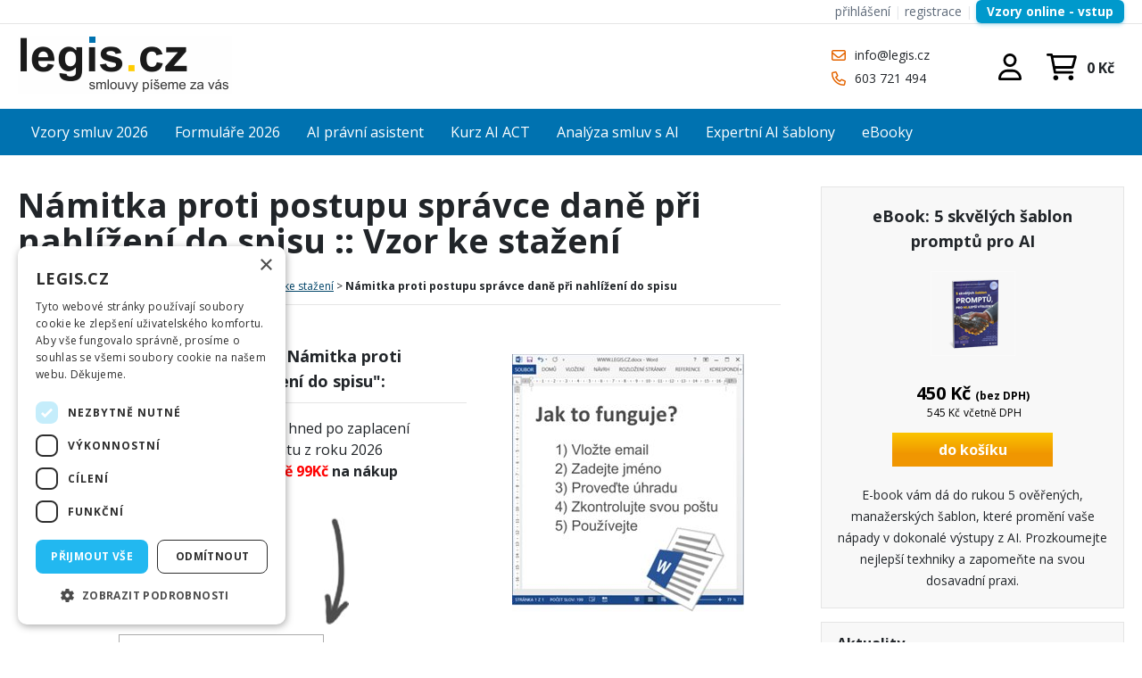

--- FILE ---
content_type: text/html; charset=utf-8
request_url: https://www.legis.cz/Samostatne-vzory/Pouziti/Namitky/Namitka-proti-postupu-spravce-dane-pri-nahlizeni-d
body_size: 20585
content:
<!DOCTYPE html PUBLIC "-//W3C//DTD XHTML 1.0 Transitional//EN" "http://www.w3.org/TR/xhtml1/DTD/xhtml1-transitional.dtd">
<html xmlns="http://www.w3.org/1999/xhtml" >
<head id="head"><title>
	N&#225;mitka proti postupu spr&#225;vce daně při nahl&#237;žen&#237; do spisu, Vzory a smlouvy LEGIS
</title><meta name="description" content="Námitka proti postupu správce daně při nahlížení do spisu, Smlouvy, vzory, podání, vzory smluv, GDPR, LEGIS.CZ" /> 
<meta http-equiv="content-type" content="text/html; charset=UTF-8" /> 
<meta http-equiv="pragma" content="no-cache" /> 
<meta http-equiv="content-style-type" content="text/css" /> 
<meta http-equiv="content-script-type" content="text/javascript" /> 
<meta name="keywords" content="vzory smluv, reklamace, zákony, formuláře, životopis, domácí a podnikový právník, firemní právník, GDPR, vzory GDPR, 2025, Námitka proti postupu správce daně při nahlížení do spisu, LEGIS.CZ" /> 
<link href="/CMSPages/GetResource.ashx?stylesheetname=LEG-StandardNEW" type="text/css" rel="stylesheet"/> 
<meta name="robots" content="index, follow, all" />
<meta name="viewport" content="width=device-width, initial-scale=1.0, minimum-scale=1.0, maximum-scale=1.0, user-scalable=no" />


<!-- reklama seznam -->
<script type="text/javascript" src="https://c.seznam.cz/js/rc.js"></script>
<script>
  window.sznIVA.IS.updateIdentities({
    eid: null /* email či zahashovaný email*/
  });

  var retargetingConf = {
    rtgId: 11212,
    consent: 1 /* souhlas od návštěvníka na odeslání retargetingového hitu, povolené hodnoty: 0 (není souhlas) nebo 1 (je souhlas) */
  };
  window.rc.retargetingHit(retargetingConf);
</script>

<!-- cockie script --> 
<script type="text/javascript" charset="UTF-8" src="//cdn.cookie-script.com/s/13431bd8226f5242811acf02057a9a99.js"></script>

<!-- google analytics 4 --> 
<script async src="https://www.googletagmanager.com/gtag/js?id=G-0WJ5YDH80R"></script>
<script>
  window.dataLayer = window.dataLayer || [];
  function gtag(){dataLayer.push(arguments);}
  gtag('js', new Date());

  gtag('config', 'G-0WJ5YDH80R');
</script>

<!-- google adsense  
<script async src="https://pagead2.googlesyndication.com/pagead/js/adsbygoogle.js?client=ca-pub-8950233686344340"
     crossorigin="anonymous"></script>
-->

<link rel="preconnect" href="https://fonts.googleapis.com">
<link rel="preconnect" href="https://fonts.gstatic.com" crossorigin>
<link href="https://fonts.googleapis.com/css2?family=Open+Sans:wght@300;400;700&display=swap" rel="stylesheet">


<link rel="apple-touch-icon" sizes="180x180" href="https://www.legis.cz/Soubory/ikonyfav/apple-touch-icon.png">
<link rel="icon" type="image/png" sizes="32x32" href="https://www.legis.cz/Soubory/ikonyfav/favicon-32x32.png">
<link rel="icon" type="image/png" sizes="16x16" href="https://www.legis.cz/Soubory/ikonyfav/favicon-16x16.png"> 
<link href="/favicon.ico" type="image/x-icon" rel="shortcut icon"/> 
<link href="/favicon.ico" type="image/x-icon" rel="icon"/> 
<link href="/CMSPages/GetResource.ashx?stylesheetfile=/App_Themes/LEG-StandardNEW/bxslider/jquery.bxslider.css" type="text/css" rel="stylesheet" /><script src="https://ajax.googleapis.com/ajax/libs/jquery/3.1.1/jquery.min.js"></script>
<script src="/CMSScripts/Custom/NC_scrolling.js"></script></head>
<body class="LTR Safari Chrome Safari131 Chrome131 CSCZ ContentBody" >
    <form method="post" action="/Samostatne-vzory/Pouziti/Namitky/Namitka-proti-postupu-spravce-dane-pri-nahlizeni-d.aspx" onsubmit="javascript:return WebForm_OnSubmit();" id="form">
<div class="aspNetHidden">
<input type="hidden" name="manScript_HiddenField" id="manScript_HiddenField" value="" />
<input type="hidden" name="__EVENTTARGET" id="__EVENTTARGET" value="" />
<input type="hidden" name="__EVENTARGUMENT" id="__EVENTARGUMENT" value="" />
<input type="hidden" name="__VIEWSTATE" id="__VIEWSTATE" value="/[base64]/[base64]/[base64]/[base64]/[base64]" />
</div>

<script type="text/javascript">
//<![CDATA[
var theForm = document.forms['form'];
if (!theForm) {
    theForm = document.form;
}
function __doPostBack(eventTarget, eventArgument) {
    if (!theForm.onsubmit || (theForm.onsubmit() != false)) {
        theForm.__EVENTTARGET.value = eventTarget;
        theForm.__EVENTARGUMENT.value = eventArgument;
        theForm.submit();
    }
}
//]]>
</script>


<script src="/WebResource.axd?d=P5KT5K91evczzwDITC0E939HfZQhQ_m5ae3ehCvkHbgQGWXzIkA5qLAiBRrQuTy0G2H0JFQpEgRA6ilLcSuM7KOOAa2TQfB9yB1-6sqrgMU1&amp;t=638628279619783110" type="text/javascript"></script>

<input type="hidden" name="lng" id="lng" value="cs-CZ" />
<script type="text/javascript">
	//<![CDATA[

function PM_Postback(param) { if (window.top.HideScreenLockWarningAndSync) { window.top.HideScreenLockWarningAndSync(1080); }__doPostBack('m',param); }
function PM_Callback(param, callback, ctx) { if (window.top.HideScreenLockWarningAndSync) { window.top.HideScreenLockWarningAndSync(1080); }WebForm_DoCallback('m',param,callback,ctx,null,true); }
//]]>
</script><script src="/CMSPages/GetResource.ashx?scriptfile=%2fCMSScripts%2fCustom%2fheader-mobile-menu.js" type="text/javascript"></script>
<script src="/ScriptResource.axd?d=eLoBc19ZzPWSJIUnrllwNZTi3ZjtE6qIq8LmKjX8UzT1yBE8CeZLh94KG19Yj_n7SSD9yBTG7iWA3TaXOpp1q6r1t3QT8F4rcGmKyJS8KPHZwkFgiSGSM4lMiyUYgxN8pynQT-mroquKjlIgzY9qS_mg0AjeXPF_WRukyWyTPNk1&amp;t=ffffffffc7a8e318" type="text/javascript"></script>
<script src="/ScriptResource.axd?d=3fuHAn-gkgO80HOTWm_qjtC5M2fuw3uuGoiYdtfc_XsZjr6jpSxcSqeW4gl8ZzVKZrlQvirhraauSF6U9iynwYAOhw8Y5LBI2JPkoY80j4im-kIM_r9lj4LfL18RwMAK0&amp;t=3a1336b1" type="text/javascript"></script>
<script src="/ScriptResource.axd?d=Yx7QbjL3iVHsP8bswSwGzdD0omjVdauPJUEvgzKkUT4rXtU7h8fH6nejfsS3rdVHEh4q9s0Ut8bX7_1q-s5X6aoU8MhE9eF617_qpabIWxpuIcfr8pHcXxk0IfNk3LOfjI7Kx_dixGVXB0uwAQ1kZA2&amp;t=3a1336b1" type="text/javascript"></script>
<script type="text/javascript">
//<![CDATA[
function WebForm_OnSubmit() {
if (typeof(ValidatorOnSubmit) == "function" && ValidatorOnSubmit() == false) return false;
return true;
}
//]]>
</script>

<div class="aspNetHidden">

	<input type="hidden" name="__VIEWSTATEGENERATOR" id="__VIEWSTATEGENERATOR" value="A5343185" />
</div>
    <script type="text/javascript">
//<![CDATA[
Sys.WebForms.PageRequestManager._initialize('manScript', 'form', ['tp$lt$ctl04$ShoppingCartMiniPreview$upnlAjax','','tp$lt$ctl06$pageplaceholder$p$lt$ctl02$repeater$repItems$ctl00$ctl00$cartItemSelector$upnlAjax','','tp$lt$ctl06$pageplaceholder$p$lt$ctl02$repeater$repItems$ctl01$ctl00$cartItemSelector$upnlAjax','','tp$lt$ctl06$pageplaceholder$p$lt$ctl02$repeater$repItems$ctl02$ctl00$cartItemSelector$upnlAjax','','tp$lt$ctl06$pageplaceholder$p$lt$ctl03$randomDocument$repElem$ctl00$ctl00$cartItemSelector$upnlAjax','','tctxM',''], [], [], 90, '');
//]]>
</script>
<div id="CMSHeaderDiv">
	<!-- -->
</div>
    <div id="ctxM">

</div>
    
<header>
  <div class="BlockWrap HeaderTop">
    <div class="BlockContent">
      <a href="/Pomocne-stranky/Prihlasit" style="color: #5f6b7a; text-decoration: none; font-weight: 500;">přihlášení</a>&nbsp;<span style="color: #e6e8eb;">|</span> <a href="/Pomocne-stranky/Vytvorit-ucet" style="color: #5f6b7a; text-decoration: none; font-weight: 500;">registrace</a>&nbsp;<!-- Oddělovač --><span style="color: #e6e8eb;">|</span> <!-- Tlačítko pro přihlášení --><a href="/Online-PDP/PrihlasitOnline" style="
        background: #0099cc; 
        color: white; 
        padding: 5px 12px; /* Výška je dána paddingem (5px horní + 5px dolní) */
        border-radius: 6px; 
        text-decoration: none; 
        font-weight: 600; 
        font-size: 0.85rem;
        transition: background 0.2s;
        box-shadow: 0 2px 4px rgba(0, 153, 204, 0.3);
        display: inline-block;
        line-height: 1.2; /* Důležité pro menší výšku */
    ">Vzory online - vstup</a> 




    </div>    
  </div>
  
  <div class="BlockWrap Header">
    <div class="BlockContent">   
      <a class="HeaderLogo" href="/" title=""><img src="/App_Themes/LEG-StandardNEW/Images/legis-logo.png" alt="Vzory, smlouvy, formuláře"></a>
      <div class="HeaderSearch">
        
      </div>   
      <div class="HeaderContacts">
        <a href="mailto:info@legis.cz" class="LinkMail">info@legis.cz</a>
<a href="tel:+420603721494" class="LinkTel">603 721 494</a>
      </div>      
      <div class="CartUserGroup">
        <div class="HeaderSearchBtn"></div>
        <div class="HeaderUser">
          <a class="UserButton UserNotSigned" href="/prihlasit" title="přihlásit se"></a>
        </div>        
        <div class="HeaderCart">
          <div id="p_lt_ctl04_ShoppingCartMiniPreview_upnlAjax">
	
        <table cellspacing="0" class="_div">
            <tr>
                <td style="padding-right: 5px;">
                    
                    
                    <a id="p_lt_ctl04_ShoppingCartMiniPreview_lnkShoppingCart" class="ShoppingCartLink" href="/Nakupni-kosik">/nakupni-kosik</a>
                    
                    
                </td>
            </tr>
            
                <tr>
                    <td align="right" style="padding-right: 5px;">
                        <span id="p_lt_ctl04_ShoppingCartMiniPreview_lblTotalPriceTitle" class="SmallTextLabel">0 Kč</span>
                    </td>
                </tr>
            
        </table>
    
</div>

        </div>          
      </div>
    </div>
  </div>
  
  <div class="BlockWrap HeaderMenu">
    <div class="BlockContent">
      <div class="MenuBtn">
  <div class="MenuBtnBurger"></div>
  <div class="MenuBtnText">Menu</div>
</div>
	<ul class="CMSListMenuUL" id="HeaderMenu">
		<li class="CMSListMenuLIfirst" style=""><a href="/Vzory-smluv" class="CMSListMenuLink" style="" title="Vzory smluv 2026" >Vzory smluv 2026</a></li>
		<li class="CMSListMenuLI"><a href="/Formulare" class="CMSListMenuLink" title="Formul&#225;ře 2026" >Formuláře 2026</a></li>
		<li class="CMSListMenuLI"><a href="/AI-pravni-asistent" class="CMSListMenuLink" title="AI pr&#225;vn&#237; asistent" >AI právní asistent</a></li>
		<li class="CMSListMenuLI" style=""><a href="/Kurz-AI-ACT" class="CMSListMenuLink" style="" title="Kurz AI ACT" >Kurz AI ACT</a></li>
		<li class="CMSListMenuLI" style=""><a href="/Prompty-pro-analyzu-smluv" class="CMSListMenuLink" style="" title="Anal&#253;za smluv s AI" >Analýza smluv s AI</a></li>
		<li class="CMSListMenuLI" style=""><a href="/Tajne-frameworky-pro-AI" class="CMSListMenuLink" style="" title="Expertn&#237; AI šablony" >Expertní AI šablony</a></li>
		<li class="CMSListMenuLIlast" style=""><a href="/eBooky" class="CMSListMenuLink" style="" title="eBooky" >eBooky</a></li>
	</ul>


    </div>    
  </div>
</header>  

<main class="BlockWrap MainContent">
  <div class="BlockContent">
    

<div class="TeloCenter">
  <h1>Námitka proti postupu správce daně při nahlížení do spisu :: Vzor ke stažení</h1>
  
<span style="font-size:12px;"><a alt="Z Námitka proti postupu správce daně při nahlížení do spisu na úvod" href="/">Úvod (vzory a smlouvy)</a>&nbsp;&gt;&nbsp;<a alt="Z Námitka proti postupu správce daně při nahlížení do spisu v aplikaci vzory smluv" href="/Vzory-smluv">Vzory smluv na CD</a>&nbsp;&gt;&nbsp;<a href="/Samostatne-vzory">Vzory ke stažení</a>&nbsp;&gt; <strong>Námitka proti postupu správce daně při nahlížení do spisu</strong></span>
<hr />
<table align="left" border="0" cellpadding="10" cellspacing="10" style="width: 100%">
	<tbody>
		<tr>
			<td style="vertical-align: top; width: 60%;">
				<h2>
					Získejte okamžitě funkční vzor &quot;Námitka proti postupu správce daně při nahlížení do spisu&quot;:</h2>
				<hr />
				<ul>
					<li>
						vzor i fakturu dostanete emailem hned po zaplacení</li>
					<li>
						posíláme poslední verzi dokumentu z roku 2026</li>
					<li>
						<strong><span style="color:#ff0000;">a navíc přidáme slevu v hodnotě 99Kč</span> na nákup kompletu 2200 vzorů</strong></li>
				</ul>
				<div style="text-align: center; margin-left: 200px;">
					<img alt="{%25CurrentDocument%25} ke stažení" src="/Soubory/ObsahIMG/samostatny-vzor-sipka.aspx?width=28&amp;height=120" style="width: 28px; height: 120px;" /></div>
			</td>
			<td>
				<div style="text-align: center;">
					<br />
					<img alt="Jak stáhnout {%25CurrentDocument%25}" src="/Soubory/ObsahIMG/samstatny-vzor-postup.aspx?width=260&amp;height=289" style="width: 260px; height: 289px;" /></div>
			</td>
		</tr>
	</tbody>
</table>



  
  <div class="KoupitVzor">
    
<table>
    <tr>
        <td>E-mail:</td>
        <td> <input name="p$lt$ctl06$pageplaceholder$p$lt$ctl01$usercontrol1$userControlElem$txtEmail" type="text" id="p_lt_ctl06_pageplaceholder_p_lt_ctl01_usercontrol1_userControlElem_txtEmail" style="width:200px;" />
<span id="p_lt_ctl06_pageplaceholder_p_lt_ctl01_usercontrol1_userControlElem_RequiredFieldValidator1" style="color:Red;visibility:hidden;">povinné</span>
        </td>
    </tr>
    <tr>
        <td>Jméno:</td>
        <td>
            <input name="p$lt$ctl06$pageplaceholder$p$lt$ctl01$usercontrol1$userControlElem$txtJmeno" type="text" id="p_lt_ctl06_pageplaceholder_p_lt_ctl01_usercontrol1_userControlElem_txtJmeno" style="width:200px;" />
            <span id="p_lt_ctl06_pageplaceholder_p_lt_ctl01_usercontrol1_userControlElem_RequiredFieldValidator2" style="color:Red;visibility:hidden;">povinné</span>
        </td>
    </tr>

        <tr>
    <td>Opište text:</td>
    <td>
        <img src="/CMSWebparts/NC/CaptchaHandler.ashx" alt="Captcha" />
        <br />
        <input name="p$lt$ctl06$pageplaceholder$p$lt$ctl01$usercontrol1$userControlElem$txtCaptcha" type="text" id="p_lt_ctl06_pageplaceholder_p_lt_ctl01_usercontrol1_userControlElem_txtCaptcha" style="width:200px;" />
        <span id="p_lt_ctl06_pageplaceholder_p_lt_ctl01_usercontrol1_userControlElem_RequiredFieldValidatorCaptcha" style="color:Red;visibility:hidden;">povinné</span>
    </td>
</tr>

    <tr>
        <td colspan="2"><span id="p_lt_ctl06_pageplaceholder_p_lt_ctl01_usercontrol1_userControlElem_lblError"></span></td>
    </tr>

   

    <tr>
        <td colspan="2">
<input type="submit" name="p$lt$ctl06$pageplaceholder$p$lt$ctl01$usercontrol1$userControlElem$btnOrder" value="Koupit vzor a zaplatit kartou za 99,- Kč" onclick="javascript:WebForm_DoPostBackWithOptions(new WebForm_PostBackOptions(&quot;p$lt$ctl06$pageplaceholder$p$lt$ctl01$usercontrol1$userControlElem$btnOrder&quot;, &quot;&quot;, true, &quot;form01&quot;, &quot;&quot;, false, false))" id="p_lt_ctl06_pageplaceholder_p_lt_ctl01_usercontrol1_userControlElem_btnOrder" />

        </td>
    </tr>
</table>
&nbsp;<br />
 

<br />

<br />



  </div>  
    
    <p style="margin-left: 50px; font-size: 13px;">
  Vzor s názvem "Námitka proti postupu správce daně při nahlížení do spisu" dostanete v našem posledním vydání pro rok 2026 ve formátu RTF. Stisknutím tlačítka "Koupit vzor a zaplatit kartou" přejdete na platební bránu pro dokončení této objednávky:<br /></p>


  <div style="margin-left: 120px; font-size: 13px;">
  <u>Náhled objednávky:</u><br />
  &nbsp;&nbsp;Objednávající: Vaše jméno a email<br />
  &nbsp;&nbsp;Prodávající: LEGIS.CZ s.r.o.<br />
  &nbsp;&nbsp;Produkt: Vzor Námitka proti postupu správce daně při nahlížení do spisu (2026)<br />
  &nbsp;&nbsp;Datum nákupu: 29.01.2026 6:19:02<br />
  &nbsp;&nbsp;Cena celkem: 99 Kč<br />
  &nbsp;&nbsp;(Rozpis: 81,80Kč bez DPH + 21% DPH 17,20Kč = celkem 99Kč)
  </div>
  <br />
  <p style="margin-left: 50px; font-size: 13px;">
  Platba je rychlá a bezpečná, provádíte ji platební kartou s využitím platební brány ČSOB a.s.. Vyúčtování najdete na svém bankovním výpisu, fakturu i vzor "Námitka proti postupu správce daně při nahlížení do spisu" ve svém emailu.<br /><br />
  Vzor "Námitka proti postupu správce daně při nahlížení do spisu" obsahuje formální úpravy, konstrukci pro vypracování finálního dokumentu a povinné náležitosti. Vzor neobsahuje podrobnosti o vašem konkrétním případu, nemusí přesně odpovídat právnímu stavu, ve kterém se nacházíte. Vzory smluv a dokumentů slouží jako vodítko pro sestavení konečného dokumentu, jakým může být právě situace pro dokument Námitka proti postupu správce daně při nahlížení do spisu. Vzor Námitka proti postupu správce daně při nahlížení do spisu je řízen právem účinným v roce 2026 a pokud potřebujete kompletnější rozsah a navazující dokumenty, pak doporučujeme využít nejoblíbenějšího produktu Smlouvy a vzory podání 2026.<br /><br />

    <br />
    <br />
    
  Platby technicky zajišťuje ČSOB a.s., obsah distribuuje LEGIS.CZ s.r.o. Cena služby je 99 Kč vč. DPH bez ohledu na druh, formu zpracování nebo rozsah obsaženého textu. Služba nenahrazuje kvalifikovanou právní pomoc, poskytnutí předlohy "Námitka proti postupu správce daně při nahlížení do spisu" není dodáváno ve smyslu poradenské služby právního charakteru - v případě potřeby tvorby finálního dokumentu na míru se obraťte na svou advokátní kancelář; vzory jednorázovou platbu jsou poskytovány úhrnkem a provozovatel webu neodpovídá za jejich použití uživatelem ani za následky z takového jednání plynoucí. Odesláním platby objednatel (firma, podnikatel) souhlasí s obchodními podmínkami nebo se spotřebitel seznámil s přednákupními informacemi a jejím obsahem souhlasí, vč. způsobu dodání emailem. V případě potíží se stažením zaplaceného vzoru Námitka proti postupu správce daně při nahlížení do spisu kontaktujte LEGIS.CZ s.r.o., pokud nebude platba realizována nebo bude chybná, kontaktujte technického správce. Provedením platby nelze vzor "Námitka proti postupu správce daně při nahlížení do spisu" vrátit. Proto se na nás obracejte v případě jakýchkoli dotazů před uskutečněním nákupu. Služba je jednorázovou službou spočívající v poskytnutí vzoru z redakční databáze společnosti LEGIS.CZ s.r.o. bez dalšího závazku dodavatele.<br /><br />
    <br />
</p>

  <h2>Nestačí vám jeden vzor? Máme pro vás kompletní kancelář, 2200 předloh se <a href="/Vzory-smluv">vzory smluv</a>:</h2>
  <a href="/Vzory-smluv"><img alt="Vzor Námitka proti postupu správce daně při nahlížení do spisu v programu" src="/Soubory/ObsahIMG/web-hlavni-banner.aspx" /></a><br />
  <br>
  <hr>
  <!---
  <h2>Postup stažení:</h2>
  <img alt="Postup stažení vzoru Námitka proti postupu správce daně při nahlížení do spisu" src="/Soubory/ObsahIMG/infografika-vzory-2.jpg" />
  <br />
  --->

<div class="ProduktyCtverceWrap">



<div class="ProduktCtverecOneWrap">
  <div class="ProduktCtverecOne">
    <h2><a href="/Vzory-smluv-online" title="SW Vzory smluv 2026 ONLINE">SW Vzory smluv 2026 ONLINE</a></h2>
    <div class="ProduktCtverecImage"><a href="/Vzory-smluv-online" title="SW Vzory smluv 2026 ONLINE"><img src="/getmetafile/44ad4697-f619-4823-8f21-d322bb69468d/web-produkt-maly-box-online.aspx;.xml;;.php?maxsidesize=95" border="0" alt="SW Vzory smluv 2026 ONLINE" title="SW Vzory smluv 2026 ONLINE" /></a></div>
    <div class="ProduktCtverecContentWrap">
      <div class="ProduktCtverecPriceEtc">
        <div id="p_lt_ctl06_pageplaceholder_p_lt_ctl02_repeater_repItems_ctl00_ctl00_cartItemSelector_upnlAjax">
	
        <div id="p_lt_ctl06_pageplaceholder_p_lt_ctl02_repeater_repItems_ctl00_ctl00_cartItemSelector_pnlContainer" class="CartItemSelectorContainer">
		


            





	    

		






	

            


         



  <div class="ProduktDetailPriceEtc">
    <div class="Price">
            <div id="p_lt_ctl06_pageplaceholder_p_lt_ctl02_repeater_repItems_ctl00_ctl00_cartItemSelector_pnlPrice" class="TotalPriceContainer">
			
                <span id="p_lt_ctl06_pageplaceholder_p_lt_ctl02_repeater_repItems_ctl00_ctl00_cartItemSelector_lblPrice" class="TotalPriceLabel">Cena:</span>
                <span id="p_lt_ctl06_pageplaceholder_p_lt_ctl02_repeater_repItems_ctl00_ctl00_cartItemSelector_lblPriceValue" class="TotalPrice">1400 Kč</span><br />
                <span id="p_lt_ctl06_pageplaceholder_p_lt_ctl02_repeater_repItems_ctl00_ctl00_cartItemSelector_lblPriceWithoutVat" class="PriceDetailsWithoutVat">(bez DPH)</span><br />
                
                <div class="PriceWithVATContainer">
                <span id="p_lt_ctl06_pageplaceholder_p_lt_ctl02_repeater_repItems_ctl00_ctl00_cartItemSelector_lblPriceValueWithVat" class="TotalPriceWithVat">1694 Kč</span>
                <span id="p_lt_ctl06_pageplaceholder_p_lt_ctl02_repeater_repItems_ctl00_ctl00_cartItemSelector_lblPriceWithVat" class="PriceDetailsWithVat">včetně DPH</span>
                </div>                
            
		</div>
    </div>
      

    
  </div>  
  <div class="AddToCartBtn">

            <div id="p_lt_ctl06_pageplaceholder_p_lt_ctl02_repeater_repItems_ctl00_ctl00_cartItemSelector_pnlButton" class="AddToCartContainer">
			
                
                
                
                
                
                
                
                
                
                <a id="p_lt_ctl06_pageplaceholder_p_lt_ctl02_repeater_repItems_ctl00_ctl00_cartItemSelector_lnkAdd" class="AddToCartLink" href="javascript:WebForm_DoPostBackWithOptions(new WebForm_PostBackOptions(&quot;p$lt$ctl06$pageplaceholder$p$lt$ctl02$repeater$repItems$ctl00$ctl00$cartItemSelector$lnkAdd&quot;, &quot;&quot;, true, &quot;&quot;, &quot;&quot;, false, true))">do košíku</a>
                
                <div class="Availability">
                  skladem
                </div>                
            
		</div>

  </div>
  <div class="Cleaner"></div>


        
	</div>
        
<script type="text/javascript">
	//<![CDATA[
function ShoppingCartItemAddedHandler(message) { alert(message); }
//]]>
</script>
    
</div>

      </div>    
      
    </div>
    <div class="ProduktCtverecDescription">
      ONLINE přístup k 2000+ vzorům smluv a podání. Určeno pro Windows, Apple i Linux. Volitelná doba přístupu k databázi.<br />
<br />
<span style="color:#008000;"><strong>Aktualizace + BONUSY</strong></span><br />
<span style="color:#000000;"><strong>AI balíček v ceně až&nbsp;</strong></span><span style="color: rgb(255, 0, 0);"><strong>13.000 Kč</strong></span><br />
<span style="color:#000000;"><strong>ZDARMA</strong></span>    
    </div>
  </div>
</div>


<div class="ProduktCtverecOneWrap">
  <div class="ProduktCtverecOne">
    <h2><a href="/eBooky/Prompty-pro-analyzu-smluv" title="eBook: Prompty pro analýzu smluv s AI">eBook: Prompty pro analýzu smluv s AI</a></h2>
    <div class="ProduktCtverecImage"><a href="/eBooky/Prompty-pro-analyzu-smluv" title="eBook: Prompty pro analýzu smluv s AI"><img src="/getmetafile/206f0a4e-eeda-4c1e-9244-c07bc79eecf2/box-book-3.aspx;.xml;;.php?maxsidesize=95" border="0" alt="eBook: Prompty pro anal&#253;zu smluv s AI" title="eBook: Prompty pro anal&#253;zu smluv s AI" /></a></div>
    <div class="ProduktCtverecContentWrap">
      <div class="ProduktCtverecPriceEtc">
        <div id="p_lt_ctl06_pageplaceholder_p_lt_ctl02_repeater_repItems_ctl01_ctl00_cartItemSelector_upnlAjax">
	
        <div id="p_lt_ctl06_pageplaceholder_p_lt_ctl02_repeater_repItems_ctl01_ctl00_cartItemSelector_pnlContainer" class="CartItemSelectorContainer">
		


            





	    

		






	

            


         



  <div class="ProduktDetailPriceEtc">
    <div class="Price">
            <div id="p_lt_ctl06_pageplaceholder_p_lt_ctl02_repeater_repItems_ctl01_ctl00_cartItemSelector_pnlPrice" class="TotalPriceContainer">
			
                <span id="p_lt_ctl06_pageplaceholder_p_lt_ctl02_repeater_repItems_ctl01_ctl00_cartItemSelector_lblPrice" class="TotalPriceLabel">Cena:</span>
                <span id="p_lt_ctl06_pageplaceholder_p_lt_ctl02_repeater_repItems_ctl01_ctl00_cartItemSelector_lblPriceValue" class="TotalPrice">450 Kč</span><br />
                <span id="p_lt_ctl06_pageplaceholder_p_lt_ctl02_repeater_repItems_ctl01_ctl00_cartItemSelector_lblPriceWithoutVat" class="PriceDetailsWithoutVat">(bez DPH)</span><br />
                
                <div class="PriceWithVATContainer">
                <span id="p_lt_ctl06_pageplaceholder_p_lt_ctl02_repeater_repItems_ctl01_ctl00_cartItemSelector_lblPriceValueWithVat" class="TotalPriceWithVat">545 Kč</span>
                <span id="p_lt_ctl06_pageplaceholder_p_lt_ctl02_repeater_repItems_ctl01_ctl00_cartItemSelector_lblPriceWithVat" class="PriceDetailsWithVat">včetně DPH</span>
                </div>                
            
		</div>
    </div>
      

    
  </div>  
  <div class="AddToCartBtn">

            <div id="p_lt_ctl06_pageplaceholder_p_lt_ctl02_repeater_repItems_ctl01_ctl00_cartItemSelector_pnlButton" class="AddToCartContainer">
			
                
                
                
                
                
                
                
                
                
                <a id="p_lt_ctl06_pageplaceholder_p_lt_ctl02_repeater_repItems_ctl01_ctl00_cartItemSelector_lnkAdd" class="AddToCartLink" href="javascript:WebForm_DoPostBackWithOptions(new WebForm_PostBackOptions(&quot;p$lt$ctl06$pageplaceholder$p$lt$ctl02$repeater$repItems$ctl01$ctl00$cartItemSelector$lnkAdd&quot;, &quot;&quot;, true, &quot;&quot;, &quot;&quot;, false, true))">do košíku</a>
                
                <div class="Availability">
                  skladem
                </div>                
            
		</div>

  </div>
  <div class="Cleaner"></div>


        
	</div>
        
<script type="text/javascript">
	//<![CDATA[
function ShoppingCartItemAddedHandler(message) { alert(message); }
//]]>
</script>
    
</div>

      </div>    
      
    </div>
    <div class="ProduktCtverecDescription">
      40 okamžitě použitelných promptů a šablon pro ChatGPT, Gemini a další LLM: frameworky pro identifikaci rizik, shrnutí pro management, návrhy úprav a přesné extrakce dat. Součástí jsou praktické příklady, které vám umožní okamžitě změnit způsob, jak pracujete s dokumenty.     
    </div>
  </div>
</div>


<div class="ProduktCtverecOneWrap">
  <div class="ProduktCtverecOne">
    <h2><a href="/eBooky/Tajne-frameworky-pro-AI" title="eBook: Prompty, které opravdu fungují (AI)">eBook: Prompty, které opravdu fungují (AI)</a></h2>
    <div class="ProduktCtverecImage"><a href="/eBooky/Tajne-frameworky-pro-AI" title="eBook: Prompty, které opravdu fungují (AI)"><img src="/getmetafile/9735a40c-10c8-47c7-84f9-274ff346480f/box-book-2.aspx;.xml;;.php?maxsidesize=95" border="0" alt="eBook: Prompty, kter&#233; opravdu funguj&#237; (AI)" title="eBook: Prompty, kter&#233; opravdu funguj&#237; (AI)" /></a></div>
    <div class="ProduktCtverecContentWrap">
      <div class="ProduktCtverecPriceEtc">
        <div id="p_lt_ctl06_pageplaceholder_p_lt_ctl02_repeater_repItems_ctl02_ctl00_cartItemSelector_upnlAjax">
	
        <div id="p_lt_ctl06_pageplaceholder_p_lt_ctl02_repeater_repItems_ctl02_ctl00_cartItemSelector_pnlContainer" class="CartItemSelectorContainer">
		


            





	    

		






	

            


         



  <div class="ProduktDetailPriceEtc">
    <div class="Price">
            <div id="p_lt_ctl06_pageplaceholder_p_lt_ctl02_repeater_repItems_ctl02_ctl00_cartItemSelector_pnlPrice" class="TotalPriceContainer">
			
                <span id="p_lt_ctl06_pageplaceholder_p_lt_ctl02_repeater_repItems_ctl02_ctl00_cartItemSelector_lblPrice" class="TotalPriceLabel">Cena:</span>
                <span id="p_lt_ctl06_pageplaceholder_p_lt_ctl02_repeater_repItems_ctl02_ctl00_cartItemSelector_lblPriceValue" class="TotalPrice">650 Kč</span><br />
                <span id="p_lt_ctl06_pageplaceholder_p_lt_ctl02_repeater_repItems_ctl02_ctl00_cartItemSelector_lblPriceWithoutVat" class="PriceDetailsWithoutVat">(bez DPH)</span><br />
                
                <div class="PriceWithVATContainer">
                <span id="p_lt_ctl06_pageplaceholder_p_lt_ctl02_repeater_repItems_ctl02_ctl00_cartItemSelector_lblPriceValueWithVat" class="TotalPriceWithVat">787 Kč</span>
                <span id="p_lt_ctl06_pageplaceholder_p_lt_ctl02_repeater_repItems_ctl02_ctl00_cartItemSelector_lblPriceWithVat" class="PriceDetailsWithVat">včetně DPH</span>
                </div>                
            
		</div>
    </div>
      

    
  </div>  
  <div class="AddToCartBtn">

            <div id="p_lt_ctl06_pageplaceholder_p_lt_ctl02_repeater_repItems_ctl02_ctl00_cartItemSelector_pnlButton" class="AddToCartContainer">
			
                
                
                
                
                
                
                
                
                
                <a id="p_lt_ctl06_pageplaceholder_p_lt_ctl02_repeater_repItems_ctl02_ctl00_cartItemSelector_lnkAdd" class="AddToCartLink" href="javascript:WebForm_DoPostBackWithOptions(new WebForm_PostBackOptions(&quot;p$lt$ctl06$pageplaceholder$p$lt$ctl02$repeater$repItems$ctl02$ctl00$cartItemSelector$lnkAdd&quot;, &quot;&quot;, true, &quot;&quot;, &quot;&quot;, false, true))">do košíku</a>
                
                <div class="Availability">
                  skladem
                </div>                
            
		</div>

  </div>
  <div class="Cleaner"></div>


        
	</div>
        
<script type="text/javascript">
	//<![CDATA[
function ShoppingCartItemAddedHandler(message) { alert(message); }
//]]>
</script>
    
</div>

      </div>    
      
    </div>
    <div class="ProduktCtverecDescription">
      V eBooku najdete šablony pro prompty pro ChatGPT, Gemini a další - frameworky pro rozhodování, plánování, marketing a měřitelné výsledky. Navíc, bonus expertní prompt v hodnotě 15000 Kč pro strategické rozhodování a všechno s příklady.    
    </div>
  </div>
</div>

<div class="Cleaner"></div>
</div>
</div>
<div class="TeloRight">
  <div class="ProduktyCtverceSideWrap">
<div class="ProduktCtverecSideOne">
  <h2>
    <a href="/eBooky/Frameworky-pro-AI-prompty" title="eBook: 5 skvělých šablon promptů pro AI">eBook: 5 skvělých šablon promptů pro AI</a>
  </h2>
  <div class="ProduktCtverecSideContentWrap">
    <div class="ProduktCtverecSidePriceEtc">
            <div id="p_lt_ctl06_pageplaceholder_p_lt_ctl03_randomDocument_repElem_ctl00_ctl00_cartItemSelector_upnlAjax">
	
        <div id="p_lt_ctl06_pageplaceholder_p_lt_ctl03_randomDocument_repElem_ctl00_ctl00_cartItemSelector_pnlContainer" class="CartItemSelectorContainer">
		


            





	    

		






	

            


         



  <div class="ProduktDetailPriceEtc">
    <div class="Price">
            <div id="p_lt_ctl06_pageplaceholder_p_lt_ctl03_randomDocument_repElem_ctl00_ctl00_cartItemSelector_pnlPrice" class="TotalPriceContainer">
			
                <span id="p_lt_ctl06_pageplaceholder_p_lt_ctl03_randomDocument_repElem_ctl00_ctl00_cartItemSelector_lblPrice" class="TotalPriceLabel">Cena:</span>
                <span id="p_lt_ctl06_pageplaceholder_p_lt_ctl03_randomDocument_repElem_ctl00_ctl00_cartItemSelector_lblPriceValue" class="TotalPrice">450 Kč</span><br />
                <span id="p_lt_ctl06_pageplaceholder_p_lt_ctl03_randomDocument_repElem_ctl00_ctl00_cartItemSelector_lblPriceWithoutVat" class="PriceDetailsWithoutVat">(bez DPH)</span><br />
                
                <div class="PriceWithVATContainer">
                <span id="p_lt_ctl06_pageplaceholder_p_lt_ctl03_randomDocument_repElem_ctl00_ctl00_cartItemSelector_lblPriceValueWithVat" class="TotalPriceWithVat">545 Kč</span>
                <span id="p_lt_ctl06_pageplaceholder_p_lt_ctl03_randomDocument_repElem_ctl00_ctl00_cartItemSelector_lblPriceWithVat" class="PriceDetailsWithVat">včetně DPH</span>
                </div>                
            
		</div>
    </div>
      

    
  </div>  
  <div class="AddToCartBtn">

            <div id="p_lt_ctl06_pageplaceholder_p_lt_ctl03_randomDocument_repElem_ctl00_ctl00_cartItemSelector_pnlButton" class="AddToCartContainer">
			
                
                
                
                
                
                
                
                
                
                <a id="p_lt_ctl06_pageplaceholder_p_lt_ctl03_randomDocument_repElem_ctl00_ctl00_cartItemSelector_lnkAdd" class="AddToCartLink" href="javascript:WebForm_DoPostBackWithOptions(new WebForm_PostBackOptions(&quot;p$lt$ctl06$pageplaceholder$p$lt$ctl03$randomDocument$repElem$ctl00$ctl00$cartItemSelector$lnkAdd&quot;, &quot;&quot;, true, &quot;&quot;, &quot;&quot;, false, true))">do košíku</a>
                
                <div class="Availability">
                  skladem
                </div>                
            
		</div>

  </div>
  <div class="Cleaner"></div>


        
	</div>
        
<script type="text/javascript">
	//<![CDATA[
function ShoppingCartItemAddedHandler(message) { alert(message); }
//]]>
</script>
    
</div>

    </div>    
    <div class="ProduktCtverecSideImage">
      <img src="/getmetafile/466ad28f-43e7-4b3d-9e6e-9d88f08fff11/box-book-1.aspx;.xml;;.php?maxsidesize=95" border="0" alt="eBook: 5 skvěl&#253;ch šablon promptů pro AI" title="eBook: 5 skvěl&#253;ch šablon promptů pro AI" />      
    </div>
    <div class="Cleaner"></div>
  </div>
  <div class="ProduktCtverecSideDescription">
    E-book vám dá do rukou 5 ověřených, manažerských šablon, které promění vaše nápady v dokonalé výstupy z AI. Prozkoumejte nejlepší texhniky a zapomeňte na svou dosavadní praxi.    
  </div>
</div>






</div><div class="Kontejner Modry">
  <p class="title">Aktuality</p>
  <div class="KontejnerContent">
    
<div class="NewsOneSide">
  <div class="NewsOneSideDatum">
    19.01.2026
  </div>
  <a href="/Aktuality/US-potvrdil-pravidla-pro-prevody-Jak-z-nich-tezit">ÚS potvrdil pravidla pro převody. Jak z nich těžit a nespálit se</a>
</div><div class="NewsOneSide">
  <div class="NewsOneSideDatum">
    19.01.2026
  </div>
  <a href="/Aktuality/Past-rychlych-smluv-v-roce-2026">Past rychlých smluv v roce 2026</a>
</div><div class="NewsOneSide">
  <div class="NewsOneSideDatum">
    16.01.2026
  </div>
  <a href="/Aktuality/Prijdte-na-nas-kurz-AI-ACT">Přijďte na náš kurz AI ACT</a>
</div><div class="NewsOneSide">
  <div class="NewsOneSideDatum">
    07.01.2026
  </div>
  <a href="/Aktuality/Nove-vzory-k-dorucovani-pisemnosti-zamestnancum-20">Nové vzory k doručování písemností zaměstnancům 2026</a>
</div><div class="NewsOneSide">
  <div class="NewsOneSideDatum">
    02.01.2026
  </div>
  <a href="/Aktuality/22-klicovych-dokumentu-pro-nove-rodinne-pravo-2026">22 klíčových dokumentů pro nové rodinné právo 2026</a>
</div>

  </div>
</div>
</div>    
<div class="TeloLeft">
  <div class="Kontejner Sedy">
  <p class="title">Samostatné vzory</p>
  <div class="KontejnerContent">
    <div style=" width: 100%;">
	<ul class="CMSListMenuUL" id="MenuLeft">
		<li class="CMSListMenuLI MenuPolDruh" style=""><a href="/Samostatne-vzory/Druh" class="CMSListMenuLink" style="" title="Druh" >Druh</a></li>
		<li class="CMSListMenuHighlightedLI MenuPolPouziti" style=""><a href="/Samostatne-vzory/Pouziti" class="CMSListMenuLinkHighlighted" style="" title="Použit&#237;" >Použit&#237;</a>
		<ul class="CMSListMenuUL">
			<li class="CMSListMenuLIfirst"><a href="/Samostatne-vzory/Pouziti/Akceptace" class="CMSListMenuLink" title="Akceptace" >Akceptace</a></li>
			<li class="CMSListMenuLI"><a href="/Samostatne-vzory/Pouziti/Akcie-a-CP" class="CMSListMenuLink" title="Akcie a CP" >Akcie a CP</a></li>
			<li class="CMSListMenuLI"><a href="/Samostatne-vzory/Pouziti/Autorske-dilo" class="CMSListMenuLink" title="Autorsk&#233; d&#237;lo" >Autorsk&#233; d&#237;lo</a></li>
			<li class="CMSListMenuLI"><a href="/Samostatne-vzory/Pouziti/Bezpecnost" class="CMSListMenuLink" title="Bezpečnost" >Bezpečnost</a></li>
			<li class="CMSListMenuLI"><a href="/Samostatne-vzory/Pouziti/Budouci-akty" class="CMSListMenuLink" title="Budouc&#237; akty" >Budouc&#237; akty</a></li>
			<li class="CMSListMenuLI"><a href="/Samostatne-vzory/Pouziti/Byty" class="CMSListMenuLink" title="Byty" >Byty</a></li>
			<li class="CMSListMenuLI"><a href="/Samostatne-vzory/Pouziti/Cestne-prohlaseni" class="CMSListMenuLink" title="Čestn&#233; prohl&#225;šen&#237;" >Čestn&#233; prohl&#225;šen&#237;</a></li>
			<li class="CMSListMenuLI"><a href="/Samostatne-vzory/Pouziti/Chyby-a-omyly" class="CMSListMenuLink" title="Chyby a omyly" >Chyby a omyly</a></li>
			<li class="CMSListMenuLI"><a href="/Samostatne-vzory/Pouziti/Dane" class="CMSListMenuLink" title="Daně" >Daně</a></li>
			<li class="CMSListMenuLI"><a href="/Samostatne-vzory/Pouziti/Darovani-a-dary" class="CMSListMenuLink" title="Darov&#225;n&#237; a dary" >Darov&#225;n&#237; a dary</a></li>
			<li class="CMSListMenuLI"><a href="/Samostatne-vzory/Pouziti/Dedictvi" class="CMSListMenuLink" title="Dědictv&#237;" >Dědictv&#237;</a></li>
			<li class="CMSListMenuLI"><a href="/Samostatne-vzory/Pouziti/Delegace" class="CMSListMenuLink" title="Delegace" >Delegace</a></li>
			<li class="CMSListMenuLI"><a href="/Samostatne-vzory/Pouziti/Dilo" class="CMSListMenuLink" title="D&#237;lo" >D&#237;lo</a></li>
			<li class="CMSListMenuLI"><a href="/Samostatne-vzory/Pouziti/Dodatky-smluv" class="CMSListMenuLink" title="Dodatky smluv" >Dodatky smluv</a></li>
			<li class="CMSListMenuLI"><a href="/Samostatne-vzory/Pouziti/Dohody" class="CMSListMenuLink" title="Dohody" >Dohody</a></li>
			<li class="CMSListMenuLI"><a href="/Samostatne-vzory/Pouziti/Dolozky-do-smluv" class="CMSListMenuLink" title="Doložky do smluv" >Doložky do smluv</a></li>
			<li class="CMSListMenuLI"><a href="/Samostatne-vzory/Pouziti/Doplneni" class="CMSListMenuLink" title="Doplněn&#237;" >Doplněn&#237;</a></li>
			<li class="CMSListMenuLI"><a href="/Samostatne-vzory/Pouziti/Doporuceni" class="CMSListMenuLink" title="Doporučen&#237;" >Doporučen&#237;</a></li>
			<li class="CMSListMenuLI"><a href="/Samostatne-vzory/Pouziti/Drazby" class="CMSListMenuLink" title="Dražby" >Dražby</a></li>
			<li class="CMSListMenuLI"><a href="/Samostatne-vzory/Pouziti/Exekuce" class="CMSListMenuLink" title="Exekuce" >Exekuce</a></li>
			<li class="CMSListMenuLI"><a href="/Samostatne-vzory/Pouziti/Formulare" class="CMSListMenuLink" title="Formul&#225;ře" >Formul&#225;ře</a></li>
			<li class="CMSListMenuLI"><a href="/Samostatne-vzory/Pouziti/Gratulace" class="CMSListMenuLink" title="Gratulace" >Gratulace</a></li>
			<li class="CMSListMenuLI"><a href="/Samostatne-vzory/Pouziti/Hlaseni" class="CMSListMenuLink" title="Hl&#225;šen&#237;" >Hl&#225;šen&#237;</a></li>
			<li class="CMSListMenuLI"><a href="/Samostatne-vzory/Pouziti/Konkurz" class="CMSListMenuLink" title="Konkurz" >Konkurz</a></li>
			<li class="CMSListMenuLI"><a href="/Samostatne-vzory/Pouziti/Likvidace" class="CMSListMenuLink" title="Likvidace" >Likvidace</a></li>
			<li class="CMSListMenuLI"><a href="/Samostatne-vzory/Pouziti/Manzelstvi" class="CMSListMenuLink" title="Manželstv&#237;" >Manželstv&#237;</a></li>
			<li class="CMSListMenuLI"><a href="/Samostatne-vzory/Pouziti/Marketing" class="CMSListMenuLink" title="Marketing" >Marketing</a></li>
			<li class="CMSListMenuLI"><a href="/Samostatne-vzory/Pouziti/Nabidky" class="CMSListMenuLink" title="Nab&#237;dky" >Nab&#237;dky</a></li>
			<li class="CMSListMenuLI"><a href="/Samostatne-vzory/Pouziti/Najem" class="CMSListMenuLink" title="N&#225;jem" >N&#225;jem</a></li>
			<li class="CMSListMenuHighlightedLI"><a href="/Samostatne-vzory/Pouziti/Namitky" class="CMSListMenuLinkHighlighted" title="N&#225;mitky" >N&#225;mitky</a></li>
			<li class="CMSListMenuLI"><a href="/Samostatne-vzory/Pouziti/Narizeni" class="CMSListMenuLink" title="Nař&#237;zen&#237;" >Nař&#237;zen&#237;</a></li>
			<li class="CMSListMenuLI"><a href="/Samostatne-vzory/Pouziti/Naroky" class="CMSListMenuLink" title="N&#225;roky" >N&#225;roky</a></li>
			<li class="CMSListMenuLI"><a href="/Samostatne-vzory/Pouziti/Navrhy" class="CMSListMenuLink" title="N&#225;vrhy" >N&#225;vrhy</a></li>
			<li class="CMSListMenuLI"><a href="/Samostatne-vzory/Pouziti/Nemovitosti" class="CMSListMenuLink" title="Nemovitosti" >Nemovitosti</a></li>
			<li class="CMSListMenuLI"><a href="/Samostatne-vzory/Pouziti/Neplatnost" class="CMSListMenuLink" title="Neplatnost" >Neplatnost</a></li>
			<li class="CMSListMenuLI"><a href="/Samostatne-vzory/Pouziti/Nesouhlas" class="CMSListMenuLink" title="Nesouhlas" >Nesouhlas</a></li>
			<li class="CMSListMenuLI"><a href="/Samostatne-vzory/Pouziti/Obchod" class="CMSListMenuLink" title="Obchod" >Obchod</a></li>
			<li class="CMSListMenuLI"><a href="/Samostatne-vzory/Pouziti/Objednavky" class="CMSListMenuLink" title="Objedn&#225;vky" >Objedn&#225;vky</a></li>
			<li class="CMSListMenuLI"><a href="/Samostatne-vzory/Pouziti/Ochranne-znamky" class="CMSListMenuLink" title="Ochrann&#233; zn&#225;mky" >Ochrann&#233; zn&#225;mky</a></li>
			<li class="CMSListMenuLI"><a href="/Samostatne-vzory/Pouziti/Odbory" class="CMSListMenuLink" title="Odbory" >Odbory</a></li>
			<li class="CMSListMenuLI"><a href="/Samostatne-vzory/Pouziti/Odmena" class="CMSListMenuLink" title="Odměna" >Odměna</a></li>
			<li class="CMSListMenuLI"><a href="/Samostatne-vzory/Pouziti/Odmitnuti" class="CMSListMenuLink" title="Odm&#237;tnut&#237;" >Odm&#237;tnut&#237;</a></li>
			<li class="CMSListMenuLI"><a href="/Samostatne-vzory/Pouziti/Odpovednost" class="CMSListMenuLink" title="Odpovědnost" >Odpovědnost</a></li>
			<li class="CMSListMenuLI"><a href="/Samostatne-vzory/Pouziti/Odstoupeni" class="CMSListMenuLink" title="Odstoupen&#237;" >Odstoupen&#237;</a></li>
			<li class="CMSListMenuLI"><a href="/Samostatne-vzory/Pouziti/Odvolani" class="CMSListMenuLink" title="Odvol&#225;n&#237;" >Odvol&#225;n&#237;</a></li>
			<li class="CMSListMenuLI"><a href="/Samostatne-vzory/Pouziti/Omluvy" class="CMSListMenuLink" title="Omluvy" >Omluvy</a></li>
			<li class="CMSListMenuLI"><a href="/Samostatne-vzory/Pouziti/Osobni-udaje" class="CMSListMenuLink" title="Osobn&#237; &#250;daje" >Osobn&#237; &#250;daje</a></li>
			<li class="CMSListMenuLI"><a href="/Samostatne-vzory/Pouziti/Oznameni" class="CMSListMenuLink" title="Ozn&#225;men&#237;" >Ozn&#225;men&#237;</a></li>
			<li class="CMSListMenuLI"><a href="/Samostatne-vzory/Pouziti/Patenty" class="CMSListMenuLink" title="Patenty" >Patenty</a></li>
			<li class="CMSListMenuLI"><a href="/Samostatne-vzory/Pouziti/Personalistika" class="CMSListMenuLink" title="Personalistika" >Personalistika</a></li>
			<li class="CMSListMenuLI"><a href="/Samostatne-vzory/Pouziti/Personalstika" class="CMSListMenuLink" title="Personalstika" >Personalstika</a></li>
			<li class="CMSListMenuLI"><a href="/Samostatne-vzory/Pouziti/Petice" class="CMSListMenuLink" title="Petice" >Petice</a></li>
			<li class="CMSListMenuLI"><a href="/Samostatne-vzory/Pouziti/Plna-moc" class="CMSListMenuLink" title="Pln&#225; moc" >Pln&#225; moc</a></li>
			<li class="CMSListMenuLI"><a href="/Samostatne-vzory/Pouziti/Podpora" class="CMSListMenuLink" title="Podpora" >Podpora</a></li>
			<li class="CMSListMenuLI"><a href="/Samostatne-vzory/Pouziti/Pohledavky" class="CMSListMenuLink" title="Pohled&#225;vky" >Pohled&#225;vky</a></li>
			<li class="CMSListMenuLI"><a href="/Samostatne-vzory/Pouziti/Policie" class="CMSListMenuLink" title="Policie" >Policie</a></li>
			<li class="CMSListMenuLI"><a href="/Samostatne-vzory/Pouziti/Porozumeni" class="CMSListMenuLink" title="Porozuměn&#237;" >Porozuměn&#237;</a></li>
			<li class="CMSListMenuLI"><a href="/Samostatne-vzory/Pouziti/Potvrzeni" class="CMSListMenuLink" title="Potvrzen&#237;" >Potvrzen&#237;</a></li>
			<li class="CMSListMenuLI"><a href="/Samostatne-vzory/Pouziti/Pozvanky" class="CMSListMenuLink" title="Pozv&#225;nky" >Pozv&#225;nky</a></li>
			<li class="CMSListMenuLI"><a href="/Samostatne-vzory/Pouziti/Prodej" class="CMSListMenuLink" title="Prodej" >Prodej</a></li>
			<li class="CMSListMenuLI"><a href="/Samostatne-vzory/Pouziti/Prohlaseni" class="CMSListMenuLink" title="Prohl&#225;šen&#237;" >Prohl&#225;šen&#237;</a></li>
			<li class="CMSListMenuLI"><a href="/Samostatne-vzory/Pouziti/Reklamace" class="CMSListMenuLink" title="Reklamace" >Reklamace</a></li>
			<li class="CMSListMenuLI"><a href="/Samostatne-vzory/Pouziti/Rezervace" class="CMSListMenuLink" title="Rezervace" >Rezervace</a></li>
			<li class="CMSListMenuLI"><a href="/Samostatne-vzory/Pouziti/Rezignace" class="CMSListMenuLink" title="Rezignace" >Rezignace</a></li>
			<li class="CMSListMenuLI"><a href="/Samostatne-vzory/Pouziti/Rodina" class="CMSListMenuLink" title="Rodina" >Rodina</a></li>
			<li class="CMSListMenuLI"><a href="/Samostatne-vzory/Pouziti/Rozhodci-rizeni" class="CMSListMenuLink" title="Rozhodč&#237; ř&#237;zen&#237;" >Rozhodč&#237; ř&#237;zen&#237;</a></li>
			<li class="CMSListMenuLI"><a href="/Samostatne-vzory/Pouziti/Rozhodnuti" class="CMSListMenuLink" title="Rozhodnut&#237;" >Rozhodnut&#237;</a></li>
			<li class="CMSListMenuLI"><a href="/Samostatne-vzory/Pouziti/Rozlouceni" class="CMSListMenuLink" title="Rozloučen&#237;" >Rozloučen&#237;</a></li>
			<li class="CMSListMenuLI"><a href="/Samostatne-vzory/Pouziti/Rozvod" class="CMSListMenuLink" title="Rozvod" >Rozvod</a></li>
			<li class="CMSListMenuLI"><a href="/Samostatne-vzory/Pouziti/Sdeleni" class="CMSListMenuLink" title="Sdělen&#237;" >Sdělen&#237;</a></li>
			<li class="CMSListMenuLI"><a href="/Samostatne-vzory/Pouziti/Sluzby" class="CMSListMenuLink" title="Služby" >Služby</a></li>
			<li class="CMSListMenuLI"><a href="/Samostatne-vzory/Pouziti/Smenky" class="CMSListMenuLink" title="Směnky" >Směnky</a></li>
			<li class="CMSListMenuLI"><a href="/Samostatne-vzory/Pouziti/Smernice" class="CMSListMenuLink" title="Směrnice" >Směrnice</a></li>
			<li class="CMSListMenuLI"><a href="/Samostatne-vzory/Pouziti/Smlouvy" class="CMSListMenuLink" title="Smlouvy" >Smlouvy</a></li>
			<li class="CMSListMenuLI"><a href="/Samostatne-vzory/Pouziti/Souhlas" class="CMSListMenuLink" title="Souhlas" >Souhlas</a></li>
			<li class="CMSListMenuLI"><a href="/Samostatne-vzory/Pouziti/Spolecnosti" class="CMSListMenuLink" title="Společnosti" >Společnosti</a></li>
			<li class="CMSListMenuLI"><a href="/Samostatne-vzory/Pouziti/Sport" class="CMSListMenuLink" title="Sport" >Sport</a></li>
			<li class="CMSListMenuLI"><a href="/Samostatne-vzory/Pouziti/Stavby" class="CMSListMenuLink" title="Stavby" >Stavby</a></li>
			<li class="CMSListMenuLI"><a href="/Samostatne-vzory/Pouziti/Stiznosti" class="CMSListMenuLink" title="St&#237;žnosti" >St&#237;žnosti</a></li>
			<li class="CMSListMenuLI"><a href="/Samostatne-vzory/Pouziti/Studenti" class="CMSListMenuLink" title="Studenti" >Studenti</a></li>
			<li class="CMSListMenuLI"><a href="/Samostatne-vzory/Pouziti/Svepravnost" class="CMSListMenuLink" title="Sv&#233;pr&#225;vnost" >Sv&#233;pr&#225;vnost</a></li>
			<li class="CMSListMenuLI"><a href="/Samostatne-vzory/Pouziti/Ucetnictvi" class="CMSListMenuLink" title="&#218;četnictv&#237;" >&#218;četnictv&#237;</a></li>
			<li class="CMSListMenuLI"><a href="/Samostatne-vzory/Pouziti/Urady" class="CMSListMenuLink" title="&#218;řady" >&#218;řady</a></li>
			<li class="CMSListMenuLI"><a href="/Samostatne-vzory/Pouziti/Uznani" class="CMSListMenuLink" title="Uzn&#225;n&#237;" >Uzn&#225;n&#237;</a></li>
			<li class="CMSListMenuLI"><a href="/Samostatne-vzory/Pouziti/Vydedeni" class="CMSListMenuLink" title="Vyděděn&#237;" >Vyděděn&#237;</a></li>
			<li class="CMSListMenuLI"><a href="/Samostatne-vzory/Pouziti/Vypovedi" class="CMSListMenuLink" title="V&#253;povědi" >V&#253;povědi</a></li>
			<li class="CMSListMenuLI"><a href="/Samostatne-vzory/Pouziti/Vysvetleni" class="CMSListMenuLink" title="Vysvětlen&#237;" >Vysvětlen&#237;</a></li>
			<li class="CMSListMenuLI"><a href="/Samostatne-vzory/Pouziti/Vytky" class="CMSListMenuLink" title="V&#253;tky" >V&#253;tky</a></li>
			<li class="CMSListMenuLI"><a href="/Samostatne-vzory/Pouziti/Vyzvy" class="CMSListMenuLink" title="V&#253;zvy" >V&#253;zvy</a></li>
			<li class="CMSListMenuLI"><a href="/Samostatne-vzory/Pouziti/Vztahy" class="CMSListMenuLink" title="Vztahy" >Vztahy</a></li>
			<li class="CMSListMenuLI"><a href="/Samostatne-vzory/Pouziti/Zadosti" class="CMSListMenuLink" title="Ž&#225;dosti" >Ž&#225;dosti</a></li>
			<li class="CMSListMenuLI"><a href="/Samostatne-vzory/Pouziti/Zaloby" class="CMSListMenuLink" title="Žaloby" >Žaloby</a></li>
			<li class="CMSListMenuLI"><a href="/Samostatne-vzory/Pouziti/Zamestnanec" class="CMSListMenuLink" title="Zaměstnanec" >Zaměstnanec</a></li>
			<li class="CMSListMenuLI"><a href="/Samostatne-vzory/Pouziti/Zamestnavatel" class="CMSListMenuLink" title="Zaměstnavatel" >Zaměstnavatel</a></li>
			<li class="CMSListMenuLI"><a href="/Samostatne-vzory/Pouziti/Zapujcka" class="CMSListMenuLink" title="Z&#225;půjčka" >Z&#225;půjčka</a></li>
			<li class="CMSListMenuLI"><a href="/Samostatne-vzory/Pouziti/Zastavy" class="CMSListMenuLink" title="Z&#225;stavy" >Z&#225;stavy</a></li>
			<li class="CMSListMenuLI"><a href="/Samostatne-vzory/Pouziti/Zavazky" class="CMSListMenuLink" title="Z&#225;vazky" >Z&#225;vazky</a></li>
			<li class="CMSListMenuLI"><a href="/Samostatne-vzory/Pouziti/Zprostredkovani" class="CMSListMenuLink" title="Zprostředkov&#225;n&#237;" >Zprostředkov&#225;n&#237;</a></li>
			<li class="CMSListMenuLIlast"><a href="/Samostatne-vzory/Pouziti/Zruseni" class="CMSListMenuLink" title="Zrušen&#237;" >Zrušen&#237;</a></li>
		</ul>
		</li>
		<li class="CMSListMenuLIfirst MenuPolPravo" style=""><a href="/Samostatne-vzory/Pravo" class="CMSListMenuLink" style="" title="Pr&#225;vo" >Pr&#225;vo</a></li>
		<li class="CMSListMenuLIlast"><a href="/Samostatne-vzory/Vsechny-samostatne-vzory" class="CMSListMenuLink" title="Všechny samostatn&#233; vzory" >Všechny samostatn&#233; vzory</a></li>
	</ul>

</div>
  </div>
</div><div class="Kontejner Sedy">
  <p class="title">Potřebuji ...</p>
  <div class="KontejnerContent">
    <div id="lipsum">
 <ul>
  <li>
   <a href="/Vzory-smluv.aspx">vzory smluv</a></li>
  <li>
   <a href="/Zakony.aspx">zákony a vyhlášky</a></li>
  <li>
   <a href="/Zivotopis.aspx">šablony životopisů</a></li>
  <li>
   <a href="/Hlavickove-papiry.aspx">hlavičkové papíry</a></li>
  <li>
   <a href="/Propagace.aspx">zlepšit propagaci</a></li>
  <li>
   <a href="/Slovnik-pravnich-pojmu.aspx">zjistit význam slova</a></li>
 </ul>
</div>

  </div>
</div>
</div>  
  </div>  
</main>


<footer>
  
  <div class="BlockWrap FooterTop">
    <div class="BlockContent">
      <div class="HighlightsWrap">
  <a class="HighlightOne Smlouvy" href="/" title="Smlouvy 2026">
    <span class="HighlightText">Smlouvy 2026</span>
  </a>    
  <a class="HighlightOne Vzory" href="/Vzory-smluv" title="Vzory smluv a podání 2026">
    <span class="HighlightText">Vzory 2026</span>
  </a>  
  <a class="HighlightOne Formulare" href="/Formulare" title="Formuláře na úřady 2026">
    <span class="HighlightText">Formuláře 2026</span>
  </a>  
  <a class="HighlightOne Software" href="/AI-pravni-asistent" title="AI právní asistent online 2026">
    <span class="HighlightText">Právní asistent (AI)</span>
  </a>  
  <a class="HighlightOne Slovniky" href="/eBooky" title="Eboky právo a  AI">
    <span class="HighlightText">eBooky §§§ a AI</span>
  </a>  
</div>
    </div>  
  </div>
  
  <div class="BlockWrap FooterBottom">
    <div class="BlockContent">
      <div class="FooterMenu01">
        <h2>Vzory za 99 Kč</h2>
  
	<ul class="CMSListMenuUL" id="FooterMenu01">
		<li class="CMSListMenuHighlightedLIfirst" style=""><a href="/Samostatne-vzory" class="CMSListMenuLinkHighlighted" style="" >Samostatné vzory</a></li>
	</ul>


      </div> 
      <div class="FooterMenu02">
        <h2>Zákazníci a uživatelé</h2>
  
	<ul class="CMSListMenuUL" id="FooterMenu02">
		<li class="CMSListMenuLIfirst" style=""><a href="/Zakaznicka-sekce/Informace-pro-spotrebitele" class="CMSListMenuLink" style="" >Informace pro spotřebitele</a></li>
		<li class="CMSListMenuLI"><a href="/Zakaznicka-sekce/Obchodni-podminky" class="CMSListMenuLink" >Obchodní podmínky (firmy)</a></li>
		<li class="CMSListMenuLI"><a href="/Zakaznicka-sekce/Licence" class="CMSListMenuLink" >Licence a rychlý průvodce smlouvou</a></li>
		<li class="CMSListMenuLI"><a href="/Zakaznicka-sekce/Ochrana-osobnich-udaju" class="CMSListMenuLink" >Osobní údaje a GDPR</a></li>
		<li class="CMSListMenuLIlast"><a href="/Zakaznicka-sekce/Pouziti-COOCKIES" class="CMSListMenuLink" >Použití COOCKIES</a></li>
	</ul>


      </div> 
      <div class="FooterMenu03">
        <h2>Média a partneři</h2>
  
	<ul class="CMSListMenuUL" id="FooterMenu03">
		<li class="CMSListMenuLIfirst" style=""><a href="/Clanky" class="CMSListMenuLink" style="" >Tiskové zprávy a články</a></li>
	</ul>


      </div>   
      <div class="FooterLinks">
        <p>
	<strong><a href="http://www.legis.cz/" title="Vzory smluv">Vzory smluv a podání 2026</a></strong></p>
<p>
	<span style="font-size:12px;">Produkty nenahrazují advokátní nebo jinou kvalifikovanou právní pomoc, nejsou poskytovány jako právní poradenství; obsah tvoří nezávazné vzory a předlohy vyjadřující právní názor redakce na různé situace, které se mohou lišit se skutečností právě řešených případů a jsou součástí dabáze - <a href="/Vzory-smluv">elektronické publikace</a>. Produkty jsou poskytovány úhrnkem a neobsahují žádné právní služby. Pokud na stránce najdete chybu, <a href="/Kontakty">kontaktujte nás</a>.<br />
	<br />
	:::&nbsp;<a href="https://www.legis.cz/sitemap.xml" target="_blank">sitemap.xml</a>&nbsp;:::</span></p>
<hr />
<p>
	<a href="/Zakaznicka-sekce/FAQ">FAQ</a>&nbsp;&nbsp; |&nbsp;&nbsp;&nbsp;<a href="/Mapa-stranek">mapa webu</a>&nbsp; &nbsp;|&nbsp;&nbsp;&nbsp;<strong><a href="/Kontakty">kontakty</a></strong><br />
	<br />
	&nbsp;</p>





      </div>    
    </div>
  </div>
  
  <div class="BlockWrap FooterMenuCopyright">
    <div class="BlockContent">
      <div class="FooterMenu"><br />




</div>
      <div class="FooterCopyright">Copyright &copy; 1999-2026 LEGIS.CZ s.r.o.<br />
<br />
<br />




</div>
    </div>
  </div>
  
</footer>

<a href="#" class="BackToTop"></a>




    
    
<script type="text/javascript">
//<![CDATA[
var Page_Validators =  new Array(document.getElementById("p_lt_ctl06_pageplaceholder_p_lt_ctl01_usercontrol1_userControlElem_RequiredFieldValidator1"), document.getElementById("p_lt_ctl06_pageplaceholder_p_lt_ctl01_usercontrol1_userControlElem_RequiredFieldValidator2"), document.getElementById("p_lt_ctl06_pageplaceholder_p_lt_ctl01_usercontrol1_userControlElem_RequiredFieldValidatorCaptcha"));
//]]>
</script>

<script type="text/javascript">
//<![CDATA[
var p_lt_ctl06_pageplaceholder_p_lt_ctl01_usercontrol1_userControlElem_RequiredFieldValidator1 = document.all ? document.all["p_lt_ctl06_pageplaceholder_p_lt_ctl01_usercontrol1_userControlElem_RequiredFieldValidator1"] : document.getElementById("p_lt_ctl06_pageplaceholder_p_lt_ctl01_usercontrol1_userControlElem_RequiredFieldValidator1");
p_lt_ctl06_pageplaceholder_p_lt_ctl01_usercontrol1_userControlElem_RequiredFieldValidator1.controltovalidate = "p_lt_ctl06_pageplaceholder_p_lt_ctl01_usercontrol1_userControlElem_txtEmail";
p_lt_ctl06_pageplaceholder_p_lt_ctl01_usercontrol1_userControlElem_RequiredFieldValidator1.errormessage = "povinné";
p_lt_ctl06_pageplaceholder_p_lt_ctl01_usercontrol1_userControlElem_RequiredFieldValidator1.validationGroup = "form01";
p_lt_ctl06_pageplaceholder_p_lt_ctl01_usercontrol1_userControlElem_RequiredFieldValidator1.evaluationfunction = "RequiredFieldValidatorEvaluateIsValid";
p_lt_ctl06_pageplaceholder_p_lt_ctl01_usercontrol1_userControlElem_RequiredFieldValidator1.initialvalue = "";
var p_lt_ctl06_pageplaceholder_p_lt_ctl01_usercontrol1_userControlElem_RequiredFieldValidator2 = document.all ? document.all["p_lt_ctl06_pageplaceholder_p_lt_ctl01_usercontrol1_userControlElem_RequiredFieldValidator2"] : document.getElementById("p_lt_ctl06_pageplaceholder_p_lt_ctl01_usercontrol1_userControlElem_RequiredFieldValidator2");
p_lt_ctl06_pageplaceholder_p_lt_ctl01_usercontrol1_userControlElem_RequiredFieldValidator2.controltovalidate = "p_lt_ctl06_pageplaceholder_p_lt_ctl01_usercontrol1_userControlElem_txtJmeno";
p_lt_ctl06_pageplaceholder_p_lt_ctl01_usercontrol1_userControlElem_RequiredFieldValidator2.errormessage = "povinné";
p_lt_ctl06_pageplaceholder_p_lt_ctl01_usercontrol1_userControlElem_RequiredFieldValidator2.validationGroup = "form01";
p_lt_ctl06_pageplaceholder_p_lt_ctl01_usercontrol1_userControlElem_RequiredFieldValidator2.evaluationfunction = "RequiredFieldValidatorEvaluateIsValid";
p_lt_ctl06_pageplaceholder_p_lt_ctl01_usercontrol1_userControlElem_RequiredFieldValidator2.initialvalue = "";
var p_lt_ctl06_pageplaceholder_p_lt_ctl01_usercontrol1_userControlElem_RequiredFieldValidatorCaptcha = document.all ? document.all["p_lt_ctl06_pageplaceholder_p_lt_ctl01_usercontrol1_userControlElem_RequiredFieldValidatorCaptcha"] : document.getElementById("p_lt_ctl06_pageplaceholder_p_lt_ctl01_usercontrol1_userControlElem_RequiredFieldValidatorCaptcha");
p_lt_ctl06_pageplaceholder_p_lt_ctl01_usercontrol1_userControlElem_RequiredFieldValidatorCaptcha.controltovalidate = "p_lt_ctl06_pageplaceholder_p_lt_ctl01_usercontrol1_userControlElem_txtCaptcha";
p_lt_ctl06_pageplaceholder_p_lt_ctl01_usercontrol1_userControlElem_RequiredFieldValidatorCaptcha.errormessage = "povinné";
p_lt_ctl06_pageplaceholder_p_lt_ctl01_usercontrol1_userControlElem_RequiredFieldValidatorCaptcha.validationGroup = "form01";
p_lt_ctl06_pageplaceholder_p_lt_ctl01_usercontrol1_userControlElem_RequiredFieldValidatorCaptcha.evaluationfunction = "RequiredFieldValidatorEvaluateIsValid";
p_lt_ctl06_pageplaceholder_p_lt_ctl01_usercontrol1_userControlElem_RequiredFieldValidatorCaptcha.initialvalue = "";
//]]>
</script>


<script type="text/javascript">
	//<![CDATA[
if (typeof(Sys.Browser.WebKit) == 'undefined') {
    Sys.Browser.WebKit = {};
}
if (navigator.userAgent.indexOf('WebKit/') > -1) {
    Sys.Browser.agent = Sys.Browser.WebKit;
    Sys.Browser.version = parseFloat(navigator.userAgent.match(/WebKit\/(\d+(\.\d+)?)/)[1]);
    Sys.Browser.name = 'WebKit';
}
//]]>
</script>
<script type="text/javascript">
//<![CDATA[
(function() {var fn = function() {$get("manScript_HiddenField").value = '';Sys.Application.remove_init(fn);};Sys.Application.add_init(fn);})();
var callBackFrameUrl='/WebResource.axd?d=Jt2dw2Vrg2CGk8F34UWxpWhN3Yx5u_Tm8e3DoghYqACapAgBk5QYTCsrbLiCu_bw5p1pOdYISOR5xqfFdo2HIfRflECXakNbHR14eTAhtVQ1&t=638628279619783110';
WebForm_InitCallback();
var Page_ValidationActive = false;
if (typeof(ValidatorOnLoad) == "function") {
    ValidatorOnLoad();
}

function ValidatorOnSubmit() {
    if (Page_ValidationActive) {
        return ValidatorCommonOnSubmit();
    }
    else {
        return true;
    }
}
        
document.getElementById('p_lt_ctl06_pageplaceholder_p_lt_ctl01_usercontrol1_userControlElem_RequiredFieldValidator1').dispose = function() {
    Array.remove(Page_Validators, document.getElementById('p_lt_ctl06_pageplaceholder_p_lt_ctl01_usercontrol1_userControlElem_RequiredFieldValidator1'));
}

document.getElementById('p_lt_ctl06_pageplaceholder_p_lt_ctl01_usercontrol1_userControlElem_RequiredFieldValidator2').dispose = function() {
    Array.remove(Page_Validators, document.getElementById('p_lt_ctl06_pageplaceholder_p_lt_ctl01_usercontrol1_userControlElem_RequiredFieldValidator2'));
}

document.getElementById('p_lt_ctl06_pageplaceholder_p_lt_ctl01_usercontrol1_userControlElem_RequiredFieldValidatorCaptcha').dispose = function() {
    Array.remove(Page_Validators, document.getElementById('p_lt_ctl06_pageplaceholder_p_lt_ctl01_usercontrol1_userControlElem_RequiredFieldValidatorCaptcha'));
}
//]]>
</script>
</form>
</body>
</html>
